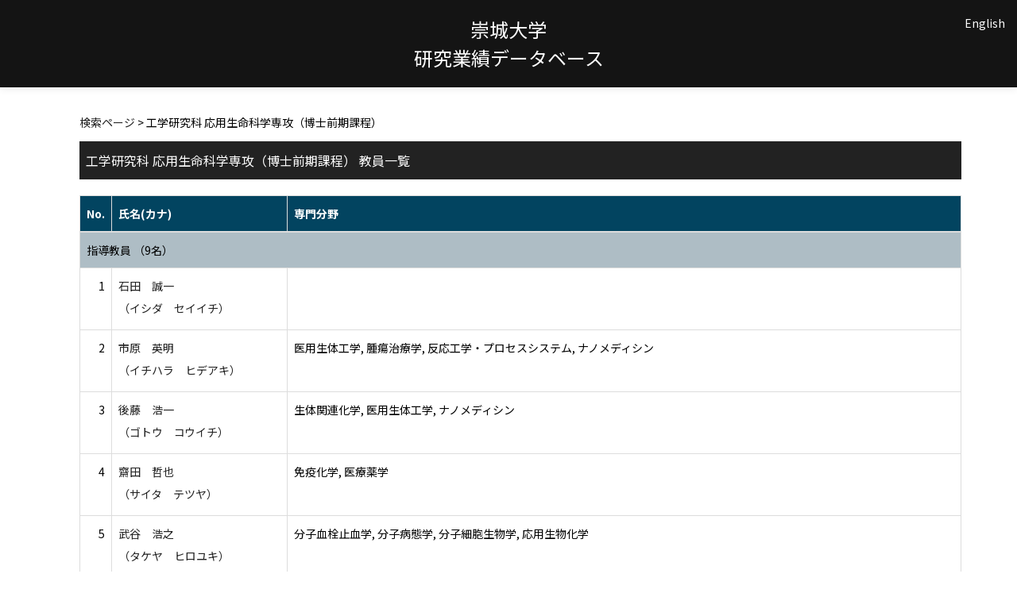

--- FILE ---
content_type: text/html;charset=UTF-8
request_url: http://rsrch.ofc.sojo-u.ac.jp/sjuhp/KgApp/k02/syozoku/2118;jsessionid=6AB7413DB61FCBC2E1383BE65135200B
body_size: 13489
content:
<!DOCTYPE html>

<!--[if gt IE 8]><!-->
<!--[if IE 8]>    <html class="no-js lt-ie9"> <![endif]-->
<html xmlns="http://www.w3.org/1999/xhtml"
      lang="ja">
<!--<![endif]-->
    <head>
        <title>
        	教員情報 | 崇城大学 
        </title>
        <meta charset="utf-8" />
        <meta http-equiv="X-UA-Compatible" content="IE=edge,chrome=1" />
        <meta name="viewport" content="width=device-width, initial-scale=1, shrink-to-fit=no">
        <meta name="format-detection" content="telephone=no" />
        <meta http-equiv="Expires" content="0" />
        <meta http-equiv="Pragma" content="no-cache" />
        <meta http-equiv="Cache-Control" content="no-cache" />
        <link href="/sjuhp/KgApp/jquery/jquery-ui.min.css;jsessionid=6180CEB4D87D0CF3A870DDE2B25A4457" rel="stylesheet" />
        <link href="/sjuhp/KgApp/bootstrap/css/bootstrap.css;jsessionid=6180CEB4D87D0CF3A870DDE2B25A4457" rel="stylesheet" />
        <link href="/sjuhp/KgApp/bootstrap/css/bootstrap.min.css;jsessionid=6180CEB4D87D0CF3A870DDE2B25A4457" rel="stylesheet" />
        <link href="/sjuhp/KgApp/bootswatch/css/bootstrap-cerulean.min.css;jsessionid=6180CEB4D87D0CF3A870DDE2B25A4457" rel="stylesheet" />
        <link href="/sjuhp/KgApp/app/css/styles.css;jsessionid=6180CEB4D87D0CF3A870DDE2B25A4457" rel="stylesheet" />
        <link href="/sjuhp/KgApp/bootstrap/font/css/open-iconic-bootstrap.css;jsessionid=6180CEB4D87D0CF3A870DDE2B25A4457" rel="stylesheet" />
        <script src="/sjuhp/KgApp/jquery/jquery.min.js;jsessionid=6180CEB4D87D0CF3A870DDE2B25A4457"></script>
        <script src="/sjuhp/KgApp/jquery/jquery-ui.min.js;jsessionid=6180CEB4D87D0CF3A870DDE2B25A4457"></script>
        <script src="/sjuhp/KgApp/popper/popper.js;jsessionid=6180CEB4D87D0CF3A870DDE2B25A4457"></script>
        <script src="/sjuhp/KgApp/bootstrap/js/bootstrap.min.js;jsessionid=6180CEB4D87D0CF3A870DDE2B25A4457"></script>
        <script src="https://cdnjs.cloudflare.com/ajax/libs/jquery-cookie/1.3.1/jquery.cookie.min.js"></script>
        <script src="/sjuhp/KgApp/app/js/jquery.utility-kit.js;jsessionid=6180CEB4D87D0CF3A870DDE2B25A4457"></script>
        <script>
        $(document).ready(function() {
			$('a').keepPosition();
		});
        </script>
    <meta charset="utf-8">
    </head>
    <body>
    <header id="global-header">
	
<nav class="navbar navbar-default navbar-fixed-top">
  <div class="container">
    <div class="navbar-header header">
    
    	<div class="header-left">
    		
    	</div>
    	
    	<div class="header-center">
    		<span class="navbar-link">崇城大学</span>
    		<br>
    		<span class="navbar-link">研究業績データベース</div>
    	
    	<div class="header-right">
	      <!--*/ 英語のカスタマイズが有効か判定する */-->
	      
	      	
	    	
				<a href="/sjuhp/KgApp/k02/syozoku/2118;jsessionid=6180CEB4D87D0CF3A870DDE2B25A4457?lang=en" class="navbar-link">English</a>
				
	    	
		  
		  </span>
    	</div>
    	
    </div>
      
  </div>
</nav>




</header>
    <div class="container">
        <div class="row">
            <div class="col-sm-12">
				


<script type='text/javascript'>
<!--
$(function(){
	$('a.disabled').click(function(){
		 return false;
	});
});
function close_row(id)
{
	var	idx;
	for (idx = 1; ; idx++) {
    	var obj = document.getElementById("kyo_" + id +"_" + idx);
    	if (obj == null) {
			break;
		}
    	obj.style.display = (obj.style.display == 'none') ? "" : "none";
	}
    return false;
}
-->
</script>

<div class="container">





  <div class="Breadcrumbs">
	
	
		<a href="/sjuhp/KgApp/TOP;jsessionid=6180CEB4D87D0CF3A870DDE2B25A4457">検索ページ</a> > 工学研究科 応用生命科学専攻（博士前期課程）
	
  </div>

<div class="k02-top">

	

	

	
		工学研究科 応用生命科学専攻（博士前期課程） 教員一覧
	
</div>



<table class="table table-bordered" style="table-layout:fixed;">
  <thead>
    <tr class="info">
      <th class="k02-number">No.</th>
      <th class="k02-name">氏名(カナ)</th>
      
      <th class="hidden-xs">専門分野</th>
    </tr>
  </thead>
  <tbody>
  
  
    <tr class="info hidden-xs">
      <th colspan="3">
        <a onclick="close_row(1);return(false);" href="javascript:void(0);">
          指導教員 （9名）
        </a>
      </th>
    </tr>
    <tr class="info hidden-xl hidden-lg hidden-md hidden-sm">
      <th colspan="2">
        <a onclick="close_row(1);return(false);" href="javascript:void(0);">
          指導教員 （9名）
        </a>
      </th>
    </tr>

    <tr id="kyo_1_1">
      <td class="k02-number">1</td>
      <td class="k02-name">
      	<label for="n_link_1_1">
        <a href="/sjuhp/KgApp/k03/resid/S000348;jsessionid=6180CEB4D87D0CF3A870DDE2B25A4457" id="n_link_1_1">
        
        
        
          石田　誠一<br>
          （イシダ　セイイチ）
        
        </a>
        </label>
      </td>
      
      <td class="hidden-xs"></td>
    </tr>

    <tr id="kyo_1_2">
      <td class="k02-number">2</td>
      <td class="k02-name">
      	<label for="n_link_1_2">
        <a href="/sjuhp/KgApp/k03/resid/S000068;jsessionid=6180CEB4D87D0CF3A870DDE2B25A4457" id="n_link_1_2">
        
        
        
          市原　英明<br>
          （イチハラ　ヒデアキ）
        
        </a>
        </label>
      </td>
      
      <td class="hidden-xs">医用生体工学, 腫瘍治療学, 反応工学・プロセスシステム, ナノメディシン</td>
    </tr>

    <tr id="kyo_1_3">
      <td class="k02-number">3</td>
      <td class="k02-name">
      	<label for="n_link_1_3">
        <a href="/sjuhp/KgApp/k03/resid/S000044;jsessionid=6180CEB4D87D0CF3A870DDE2B25A4457" id="n_link_1_3">
        
        
        
          後藤　浩一<br>
          （ゴトウ　コウイチ）
        
        </a>
        </label>
      </td>
      
      <td class="hidden-xs">生体関連化学, 医用生体工学, ナノメディシン</td>
    </tr>

    <tr id="kyo_1_4">
      <td class="k02-number">4</td>
      <td class="k02-name">
      	<label for="n_link_1_4">
        <a href="/sjuhp/KgApp/k03/resid/S000219;jsessionid=6180CEB4D87D0CF3A870DDE2B25A4457" id="n_link_1_4">
        
        
        
          齋田　哲也<br>
          （サイタ　テツヤ）
        
        </a>
        </label>
      </td>
      
      <td class="hidden-xs">免疫化学, 医療薬学</td>
    </tr>

    <tr id="kyo_1_5">
      <td class="k02-number">5</td>
      <td class="k02-name">
      	<label for="n_link_1_5">
        <a href="/sjuhp/KgApp/k03/resid/S000207;jsessionid=6180CEB4D87D0CF3A870DDE2B25A4457" id="n_link_1_5">
        
        
        
          武谷　浩之<br>
          （タケヤ　ヒロユキ）
        
        </a>
        </label>
      </td>
      
      <td class="hidden-xs">分子血栓止血学, 分子病態学, 分子細胞生物学, 応用生物化学</td>
    </tr>

    <tr id="kyo_1_6">
      <td class="k02-number">6</td>
      <td class="k02-name">
      	<label for="n_link_1_6">
        <a href="/sjuhp/KgApp/k03/resid/S000087;jsessionid=6180CEB4D87D0CF3A870DDE2B25A4457" id="n_link_1_6">
        
        
        
          千々岩　崇仁<br>
          （チヂワ　タカヒト）
        
        </a>
        </label>
      </td>
      
      <td class="hidden-xs">分子生物学, 生物多様性, 進化生物学</td>
    </tr>

    <tr id="kyo_1_7">
      <td class="k02-number">7</td>
      <td class="k02-name">
      	<label for="n_link_1_7">
        <a href="/sjuhp/KgApp/k03/resid/S000084;jsessionid=6180CEB4D87D0CF3A870DDE2B25A4457" id="n_link_1_7">
        
        
        
          松下　琢<br>
          （マツシタ　タク）
        
        </a>
        </label>
      </td>
      
      <td class="hidden-xs">人工臓器, 再生医療, 医用生体工学</td>
    </tr>

    <tr id="kyo_1_8">
      <td class="k02-number">8</td>
      <td class="k02-name">
      	<label for="n_link_1_8">
        <a href="/sjuhp/KgApp/k03/resid/S000268;jsessionid=6180CEB4D87D0CF3A870DDE2B25A4457" id="n_link_1_8">
        
        
        
          宮坂　均<br>
          （ミヤサカ　ヒトシ）
        
        </a>
        </label>
      </td>
      
      <td class="hidden-xs">光合成細菌, 微細藻類, 水産プロバイオティクス, 植物成長促進</td>
    </tr>

    <tr id="kyo_1_9">
      <td class="k02-number">9</td>
      <td class="k02-name">
      	<label for="n_link_1_9">
        <a href="/sjuhp/KgApp/k03/resid/S000085;jsessionid=6180CEB4D87D0CF3A870DDE2B25A4457" id="n_link_1_9">
        
        
        
          山本　進二郎<br>
          （ヤマモト　シンジロウ）
        
        </a>
        </label>
      </td>
      
      <td class="hidden-xs">生物化学工学</td>
    </tr>
  
    <tr class="info hidden-xs">
      <th colspan="3">
        <a onclick="close_row(2);return(false);" href="javascript:void(0);">
          担当教員 （7名）
        </a>
      </th>
    </tr>
    <tr class="info hidden-xl hidden-lg hidden-md hidden-sm">
      <th colspan="2">
        <a onclick="close_row(2);return(false);" href="javascript:void(0);">
          担当教員 （7名）
        </a>
      </th>
    </tr>

    <tr id="kyo_2_1">
      <td class="k02-number">1</td>
      <td class="k02-name">
      	<label for="n_link_2_1">
        <a href="/sjuhp/KgApp/k03/resid/S000062;jsessionid=6180CEB4D87D0CF3A870DDE2B25A4457" id="n_link_2_1">
        
        
        
          上田　直子<br>
          （ウエダ　ナオコ）
        
        </a>
        </label>
      </td>
      
      <td class="hidden-xs"></td>
    </tr>

    <tr id="kyo_2_2">
      <td class="k02-number">2</td>
      <td class="k02-name">
      	<label for="n_link_2_2">
        <a href="/sjuhp/KgApp/k03/resid/S000436;jsessionid=6180CEB4D87D0CF3A870DDE2B25A4457" id="n_link_2_2">
        
        
        
          江﨑　加代子<br>
          （エサキ　カヨコ）
        
        </a>
        </label>
      </td>
      
      <td class="hidden-xs">応用生物化学, 神経化学, 細胞生物学</td>
    </tr>

    <tr id="kyo_2_3">
      <td class="k02-number">3</td>
      <td class="k02-name">
      	<label for="n_link_2_3">
        <a href="/sjuhp/KgApp/k03/resid/S000442;jsessionid=6180CEB4D87D0CF3A870DDE2B25A4457" id="n_link_2_3">
        
        
        
          奥村　真樹<br>
          （オクムラ　マサキ）
        
        </a>
        </label>
      </td>
      
      <td class="hidden-xs">医用生体工学, 腫瘍診断、治療学</td>
    </tr>

    <tr id="kyo_2_4">
      <td class="k02-number">4</td>
      <td class="k02-name">
      	<label for="n_link_2_4">
        <a href="/sjuhp/KgApp/k03/resid/S000102;jsessionid=6180CEB4D87D0CF3A870DDE2B25A4457" id="n_link_2_4">
        
        
        
          古水　雄志<br>
          （コミズ　ユウジ）
        
        </a>
        </label>
      </td>
      
      <td class="hidden-xs">バイオ機能応用、バイオプロセス工学, 生体医工学</td>
    </tr>

    <tr id="kyo_2_5">
      <td class="k02-number">5</td>
      <td class="k02-name">
      	<label for="n_link_2_5">
        <a href="/sjuhp/KgApp/k03/resid/S000107;jsessionid=6180CEB4D87D0CF3A870DDE2B25A4457" id="n_link_2_5">
        
        
        
          林　修平<br>
          （ハヤシ　シュウヘイ）
        
        </a>
        </label>
      </td>
      
      <td class="hidden-xs">バイオ機能応用、バイオプロセス工学, 応用微生物学, 応用生物化学, 生体化学</td>
    </tr>

    <tr id="kyo_2_6">
      <td class="k02-number">6</td>
      <td class="k02-name">
      	<label for="n_link_2_6">
        <a href="/sjuhp/KgApp/k03/resid/S000208;jsessionid=6180CEB4D87D0CF3A870DDE2B25A4457" id="n_link_2_6">
        
        
        
          平　大輔<br>
          （ヒラ　ダイスケ）
        
        </a>
        </label>
      </td>
      
      <td class="hidden-xs">応用生物化学, 環境技術, 構造生物化学</td>
    </tr>

    <tr id="kyo_2_7">
      <td class="k02-number">7</td>
      <td class="k02-name">
      	<label for="n_link_2_7">
        <a href="/sjuhp/KgApp/k03/resid/S000134;jsessionid=6180CEB4D87D0CF3A870DDE2B25A4457" id="n_link_2_7">
        
        
        
          宮原　浩二<br>
          （ミヤハラ　コウジ）
        
        </a>
        </label>
      </td>
      
      <td class="hidden-xs"></td>
    </tr>
  
  
  </tbody>
</table>
</div>


            </div>
        </div>
    </div>
    <div id="global-footer">
	<footer class="footer bg-primary" style="text-align: center">
	    <a href="https://www.sojo-u.ac.jp/" ><img src="/sjuhp/KgApp/app/img/sju_logo.png;jsessionid=6180CEB4D87D0CF3A870DDE2B25A4457"></a>
	</footer>
</div>
    </body>
</html>